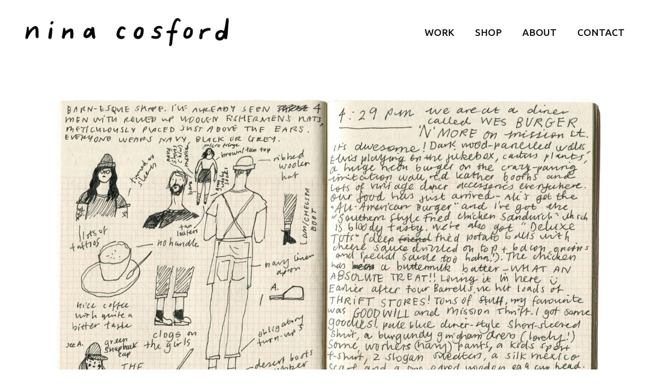

--- FILE ---
content_type: text/html; charset=UTF-8
request_url: https://www.ninacosford.com/portfolio-category/sketchbooks-self-initiated/
body_size: 10824
content:
<!DOCTYPE html>
<html lang="en-US">
<head>
    		    <meta charset="UTF-8"/>
	
	    <link rel="profile" href="http://gmpg.org/xfn/11"/>
	                    <meta name="viewport" content="width=device-width,initial-scale=1,user-scalable=no">
        
	<title>Sketchbooks &#8211; Nina Cosford Illustration</title>
<script type="application/javascript">var qodeCoreAjaxUrl = "https://www.ninacosford.com/wp-admin/admin-ajax.php"</script><meta name='robots' content='max-image-preview:large' />
<link rel='dns-prefetch' href='//fonts.googleapis.com' />
<link rel="alternate" type="application/rss+xml" title="Nina Cosford Illustration &raquo; Feed" href="https://www.ninacosford.com/feed/" />
<link rel="alternate" type="application/rss+xml" title="Nina Cosford Illustration &raquo; Comments Feed" href="https://www.ninacosford.com/comments/feed/" />
<link rel="alternate" type="application/rss+xml" title="Nina Cosford Illustration &raquo; Sketchbooks Portfolio Category Feed" href="https://www.ninacosford.com/portfolio-category/sketchbooks-self-initiated/feed/" />
<style id='wp-img-auto-sizes-contain-inline-css' type='text/css'>
img:is([sizes=auto i],[sizes^="auto," i]){contain-intrinsic-size:3000px 1500px}
/*# sourceURL=wp-img-auto-sizes-contain-inline-css */
</style>
<style id='wp-emoji-styles-inline-css' type='text/css'>

	img.wp-smiley, img.emoji {
		display: inline !important;
		border: none !important;
		box-shadow: none !important;
		height: 1em !important;
		width: 1em !important;
		margin: 0 0.07em !important;
		vertical-align: -0.1em !important;
		background: none !important;
		padding: 0 !important;
	}
/*# sourceURL=wp-emoji-styles-inline-css */
</style>
<style id='wp-block-library-inline-css' type='text/css'>
:root{--wp-block-synced-color:#7a00df;--wp-block-synced-color--rgb:122,0,223;--wp-bound-block-color:var(--wp-block-synced-color);--wp-editor-canvas-background:#ddd;--wp-admin-theme-color:#007cba;--wp-admin-theme-color--rgb:0,124,186;--wp-admin-theme-color-darker-10:#006ba1;--wp-admin-theme-color-darker-10--rgb:0,107,160.5;--wp-admin-theme-color-darker-20:#005a87;--wp-admin-theme-color-darker-20--rgb:0,90,135;--wp-admin-border-width-focus:2px}@media (min-resolution:192dpi){:root{--wp-admin-border-width-focus:1.5px}}.wp-element-button{cursor:pointer}:root .has-very-light-gray-background-color{background-color:#eee}:root .has-very-dark-gray-background-color{background-color:#313131}:root .has-very-light-gray-color{color:#eee}:root .has-very-dark-gray-color{color:#313131}:root .has-vivid-green-cyan-to-vivid-cyan-blue-gradient-background{background:linear-gradient(135deg,#00d084,#0693e3)}:root .has-purple-crush-gradient-background{background:linear-gradient(135deg,#34e2e4,#4721fb 50%,#ab1dfe)}:root .has-hazy-dawn-gradient-background{background:linear-gradient(135deg,#faaca8,#dad0ec)}:root .has-subdued-olive-gradient-background{background:linear-gradient(135deg,#fafae1,#67a671)}:root .has-atomic-cream-gradient-background{background:linear-gradient(135deg,#fdd79a,#004a59)}:root .has-nightshade-gradient-background{background:linear-gradient(135deg,#330968,#31cdcf)}:root .has-midnight-gradient-background{background:linear-gradient(135deg,#020381,#2874fc)}:root{--wp--preset--font-size--normal:16px;--wp--preset--font-size--huge:42px}.has-regular-font-size{font-size:1em}.has-larger-font-size{font-size:2.625em}.has-normal-font-size{font-size:var(--wp--preset--font-size--normal)}.has-huge-font-size{font-size:var(--wp--preset--font-size--huge)}.has-text-align-center{text-align:center}.has-text-align-left{text-align:left}.has-text-align-right{text-align:right}.has-fit-text{white-space:nowrap!important}#end-resizable-editor-section{display:none}.aligncenter{clear:both}.items-justified-left{justify-content:flex-start}.items-justified-center{justify-content:center}.items-justified-right{justify-content:flex-end}.items-justified-space-between{justify-content:space-between}.screen-reader-text{border:0;clip-path:inset(50%);height:1px;margin:-1px;overflow:hidden;padding:0;position:absolute;width:1px;word-wrap:normal!important}.screen-reader-text:focus{background-color:#ddd;clip-path:none;color:#444;display:block;font-size:1em;height:auto;left:5px;line-height:normal;padding:15px 23px 14px;text-decoration:none;top:5px;width:auto;z-index:100000}html :where(.has-border-color){border-style:solid}html :where([style*=border-top-color]){border-top-style:solid}html :where([style*=border-right-color]){border-right-style:solid}html :where([style*=border-bottom-color]){border-bottom-style:solid}html :where([style*=border-left-color]){border-left-style:solid}html :where([style*=border-width]){border-style:solid}html :where([style*=border-top-width]){border-top-style:solid}html :where([style*=border-right-width]){border-right-style:solid}html :where([style*=border-bottom-width]){border-bottom-style:solid}html :where([style*=border-left-width]){border-left-style:solid}html :where(img[class*=wp-image-]){height:auto;max-width:100%}:where(figure){margin:0 0 1em}html :where(.is-position-sticky){--wp-admin--admin-bar--position-offset:var(--wp-admin--admin-bar--height,0px)}@media screen and (max-width:600px){html :where(.is-position-sticky){--wp-admin--admin-bar--position-offset:0px}}

/*# sourceURL=wp-block-library-inline-css */
</style><style id='global-styles-inline-css' type='text/css'>
:root{--wp--preset--aspect-ratio--square: 1;--wp--preset--aspect-ratio--4-3: 4/3;--wp--preset--aspect-ratio--3-4: 3/4;--wp--preset--aspect-ratio--3-2: 3/2;--wp--preset--aspect-ratio--2-3: 2/3;--wp--preset--aspect-ratio--16-9: 16/9;--wp--preset--aspect-ratio--9-16: 9/16;--wp--preset--color--black: #000000;--wp--preset--color--cyan-bluish-gray: #abb8c3;--wp--preset--color--white: #ffffff;--wp--preset--color--pale-pink: #f78da7;--wp--preset--color--vivid-red: #cf2e2e;--wp--preset--color--luminous-vivid-orange: #ff6900;--wp--preset--color--luminous-vivid-amber: #fcb900;--wp--preset--color--light-green-cyan: #7bdcb5;--wp--preset--color--vivid-green-cyan: #00d084;--wp--preset--color--pale-cyan-blue: #8ed1fc;--wp--preset--color--vivid-cyan-blue: #0693e3;--wp--preset--color--vivid-purple: #9b51e0;--wp--preset--gradient--vivid-cyan-blue-to-vivid-purple: linear-gradient(135deg,rgb(6,147,227) 0%,rgb(155,81,224) 100%);--wp--preset--gradient--light-green-cyan-to-vivid-green-cyan: linear-gradient(135deg,rgb(122,220,180) 0%,rgb(0,208,130) 100%);--wp--preset--gradient--luminous-vivid-amber-to-luminous-vivid-orange: linear-gradient(135deg,rgb(252,185,0) 0%,rgb(255,105,0) 100%);--wp--preset--gradient--luminous-vivid-orange-to-vivid-red: linear-gradient(135deg,rgb(255,105,0) 0%,rgb(207,46,46) 100%);--wp--preset--gradient--very-light-gray-to-cyan-bluish-gray: linear-gradient(135deg,rgb(238,238,238) 0%,rgb(169,184,195) 100%);--wp--preset--gradient--cool-to-warm-spectrum: linear-gradient(135deg,rgb(74,234,220) 0%,rgb(151,120,209) 20%,rgb(207,42,186) 40%,rgb(238,44,130) 60%,rgb(251,105,98) 80%,rgb(254,248,76) 100%);--wp--preset--gradient--blush-light-purple: linear-gradient(135deg,rgb(255,206,236) 0%,rgb(152,150,240) 100%);--wp--preset--gradient--blush-bordeaux: linear-gradient(135deg,rgb(254,205,165) 0%,rgb(254,45,45) 50%,rgb(107,0,62) 100%);--wp--preset--gradient--luminous-dusk: linear-gradient(135deg,rgb(255,203,112) 0%,rgb(199,81,192) 50%,rgb(65,88,208) 100%);--wp--preset--gradient--pale-ocean: linear-gradient(135deg,rgb(255,245,203) 0%,rgb(182,227,212) 50%,rgb(51,167,181) 100%);--wp--preset--gradient--electric-grass: linear-gradient(135deg,rgb(202,248,128) 0%,rgb(113,206,126) 100%);--wp--preset--gradient--midnight: linear-gradient(135deg,rgb(2,3,129) 0%,rgb(40,116,252) 100%);--wp--preset--font-size--small: 13px;--wp--preset--font-size--medium: 20px;--wp--preset--font-size--large: 36px;--wp--preset--font-size--x-large: 42px;--wp--preset--spacing--20: 0.44rem;--wp--preset--spacing--30: 0.67rem;--wp--preset--spacing--40: 1rem;--wp--preset--spacing--50: 1.5rem;--wp--preset--spacing--60: 2.25rem;--wp--preset--spacing--70: 3.38rem;--wp--preset--spacing--80: 5.06rem;--wp--preset--shadow--natural: 6px 6px 9px rgba(0, 0, 0, 0.2);--wp--preset--shadow--deep: 12px 12px 50px rgba(0, 0, 0, 0.4);--wp--preset--shadow--sharp: 6px 6px 0px rgba(0, 0, 0, 0.2);--wp--preset--shadow--outlined: 6px 6px 0px -3px rgb(255, 255, 255), 6px 6px rgb(0, 0, 0);--wp--preset--shadow--crisp: 6px 6px 0px rgb(0, 0, 0);}:where(.is-layout-flex){gap: 0.5em;}:where(.is-layout-grid){gap: 0.5em;}body .is-layout-flex{display: flex;}.is-layout-flex{flex-wrap: wrap;align-items: center;}.is-layout-flex > :is(*, div){margin: 0;}body .is-layout-grid{display: grid;}.is-layout-grid > :is(*, div){margin: 0;}:where(.wp-block-columns.is-layout-flex){gap: 2em;}:where(.wp-block-columns.is-layout-grid){gap: 2em;}:where(.wp-block-post-template.is-layout-flex){gap: 1.25em;}:where(.wp-block-post-template.is-layout-grid){gap: 1.25em;}.has-black-color{color: var(--wp--preset--color--black) !important;}.has-cyan-bluish-gray-color{color: var(--wp--preset--color--cyan-bluish-gray) !important;}.has-white-color{color: var(--wp--preset--color--white) !important;}.has-pale-pink-color{color: var(--wp--preset--color--pale-pink) !important;}.has-vivid-red-color{color: var(--wp--preset--color--vivid-red) !important;}.has-luminous-vivid-orange-color{color: var(--wp--preset--color--luminous-vivid-orange) !important;}.has-luminous-vivid-amber-color{color: var(--wp--preset--color--luminous-vivid-amber) !important;}.has-light-green-cyan-color{color: var(--wp--preset--color--light-green-cyan) !important;}.has-vivid-green-cyan-color{color: var(--wp--preset--color--vivid-green-cyan) !important;}.has-pale-cyan-blue-color{color: var(--wp--preset--color--pale-cyan-blue) !important;}.has-vivid-cyan-blue-color{color: var(--wp--preset--color--vivid-cyan-blue) !important;}.has-vivid-purple-color{color: var(--wp--preset--color--vivid-purple) !important;}.has-black-background-color{background-color: var(--wp--preset--color--black) !important;}.has-cyan-bluish-gray-background-color{background-color: var(--wp--preset--color--cyan-bluish-gray) !important;}.has-white-background-color{background-color: var(--wp--preset--color--white) !important;}.has-pale-pink-background-color{background-color: var(--wp--preset--color--pale-pink) !important;}.has-vivid-red-background-color{background-color: var(--wp--preset--color--vivid-red) !important;}.has-luminous-vivid-orange-background-color{background-color: var(--wp--preset--color--luminous-vivid-orange) !important;}.has-luminous-vivid-amber-background-color{background-color: var(--wp--preset--color--luminous-vivid-amber) !important;}.has-light-green-cyan-background-color{background-color: var(--wp--preset--color--light-green-cyan) !important;}.has-vivid-green-cyan-background-color{background-color: var(--wp--preset--color--vivid-green-cyan) !important;}.has-pale-cyan-blue-background-color{background-color: var(--wp--preset--color--pale-cyan-blue) !important;}.has-vivid-cyan-blue-background-color{background-color: var(--wp--preset--color--vivid-cyan-blue) !important;}.has-vivid-purple-background-color{background-color: var(--wp--preset--color--vivid-purple) !important;}.has-black-border-color{border-color: var(--wp--preset--color--black) !important;}.has-cyan-bluish-gray-border-color{border-color: var(--wp--preset--color--cyan-bluish-gray) !important;}.has-white-border-color{border-color: var(--wp--preset--color--white) !important;}.has-pale-pink-border-color{border-color: var(--wp--preset--color--pale-pink) !important;}.has-vivid-red-border-color{border-color: var(--wp--preset--color--vivid-red) !important;}.has-luminous-vivid-orange-border-color{border-color: var(--wp--preset--color--luminous-vivid-orange) !important;}.has-luminous-vivid-amber-border-color{border-color: var(--wp--preset--color--luminous-vivid-amber) !important;}.has-light-green-cyan-border-color{border-color: var(--wp--preset--color--light-green-cyan) !important;}.has-vivid-green-cyan-border-color{border-color: var(--wp--preset--color--vivid-green-cyan) !important;}.has-pale-cyan-blue-border-color{border-color: var(--wp--preset--color--pale-cyan-blue) !important;}.has-vivid-cyan-blue-border-color{border-color: var(--wp--preset--color--vivid-cyan-blue) !important;}.has-vivid-purple-border-color{border-color: var(--wp--preset--color--vivid-purple) !important;}.has-vivid-cyan-blue-to-vivid-purple-gradient-background{background: var(--wp--preset--gradient--vivid-cyan-blue-to-vivid-purple) !important;}.has-light-green-cyan-to-vivid-green-cyan-gradient-background{background: var(--wp--preset--gradient--light-green-cyan-to-vivid-green-cyan) !important;}.has-luminous-vivid-amber-to-luminous-vivid-orange-gradient-background{background: var(--wp--preset--gradient--luminous-vivid-amber-to-luminous-vivid-orange) !important;}.has-luminous-vivid-orange-to-vivid-red-gradient-background{background: var(--wp--preset--gradient--luminous-vivid-orange-to-vivid-red) !important;}.has-very-light-gray-to-cyan-bluish-gray-gradient-background{background: var(--wp--preset--gradient--very-light-gray-to-cyan-bluish-gray) !important;}.has-cool-to-warm-spectrum-gradient-background{background: var(--wp--preset--gradient--cool-to-warm-spectrum) !important;}.has-blush-light-purple-gradient-background{background: var(--wp--preset--gradient--blush-light-purple) !important;}.has-blush-bordeaux-gradient-background{background: var(--wp--preset--gradient--blush-bordeaux) !important;}.has-luminous-dusk-gradient-background{background: var(--wp--preset--gradient--luminous-dusk) !important;}.has-pale-ocean-gradient-background{background: var(--wp--preset--gradient--pale-ocean) !important;}.has-electric-grass-gradient-background{background: var(--wp--preset--gradient--electric-grass) !important;}.has-midnight-gradient-background{background: var(--wp--preset--gradient--midnight) !important;}.has-small-font-size{font-size: var(--wp--preset--font-size--small) !important;}.has-medium-font-size{font-size: var(--wp--preset--font-size--medium) !important;}.has-large-font-size{font-size: var(--wp--preset--font-size--large) !important;}.has-x-large-font-size{font-size: var(--wp--preset--font-size--x-large) !important;}
/*# sourceURL=global-styles-inline-css */
</style>

<style id='classic-theme-styles-inline-css' type='text/css'>
/*! This file is auto-generated */
.wp-block-button__link{color:#fff;background-color:#32373c;border-radius:9999px;box-shadow:none;text-decoration:none;padding:calc(.667em + 2px) calc(1.333em + 2px);font-size:1.125em}.wp-block-file__button{background:#32373c;color:#fff;text-decoration:none}
/*# sourceURL=/wp-includes/css/classic-themes.min.css */
</style>
<link rel='stylesheet' id='rs-plugin-settings-css' href='https://www.ninacosford.com/wp-content/plugins/revslider/public/assets/css/rs6.css?ver=6.2.23' type='text/css' media='all' />
<style id='rs-plugin-settings-inline-css' type='text/css'>
#rs-demo-id {}
/*# sourceURL=rs-plugin-settings-inline-css */
</style>
<link rel='stylesheet' id='grafik-default-style-css' href='https://www.ninacosford.com/wp-content/themes/grafik/style.css?ver=6.9' type='text/css' media='all' />
<link rel='stylesheet' id='grafik-qode-plugins-css' href='https://www.ninacosford.com/wp-content/themes/grafik/assets/css/plugins.min.css?ver=6.9' type='text/css' media='all' />
<link rel='stylesheet' id='grafik-qode-modules-css' href='https://www.ninacosford.com/wp-content/themes/grafik/assets/css/modules.min.css?ver=6.9' type='text/css' media='all' />
<style id='grafik-qode-modules-inline-css' type='text/css'>
.qodef-portfolio-info-item .qodef-portfolio-tags {
	display: none;
}

.portfolio-entry-meta .project-tags {
	display: none;
}

.page-id-1875 .wpb_single_image a{
	position:relative;
}

.page-id-1875 .wpb_single_image a:before{
	background-color: rgba(13, 13, 13, 0.56);
	display:block;
	position:absolute;
	top:0;
	left:0;
	content:'';
	width:100%;
	height:100%;
	opacity:0;
	-webkit-transition: opacity 0.2s ease-out;
	transition: opacity 0.2s ease-out;
}


.page-id-1875 .wpb_single_image a:after{
	content: "\4c";
	font-family: 'ElegantIcons';
	color: #fff;
	font-size:52px;
	opacity:0;
	-ms-transition: opacity 0.2s ease-out, -ms-transform 0.2s ease-out;
	-webkit-transition: opacity 0.2s ease-out, -webkit-transform 0.2s ease-out;
	transition: opacity 0.2s ease-out, transform 0.2s ease-out;
	position:absolute;
	top:50%;
	left:50%;
	-webkit-transform: translateX(-50%) translateY(-75%);
	ms-transform: translateX(-50%) translateY(-75%);
	transform: translateX(-50%) translateY(-75%);
}

.page-id-1875 .wpb_single_image a:hover:before{
	opacity:1;
}

.page-id-1875 .wpb_single_image a:hover:after{
	opacity:1;
	-webkit-transform: translateX(-50%) translateY(-50%);
	ms-transform: translateX(-50%) translateY(-50%);
	transform: translateX(-50%) translateY(-50%);
}

.page-id-1875  header,
.page-id-1875 #qodef-back-to-top{
display:none;
}
/*# sourceURL=grafik-qode-modules-inline-css */
</style>
<link rel='stylesheet' id='grafik-qode-font_awesome-css' href='https://www.ninacosford.com/wp-content/themes/grafik/assets/css/font-awesome/css/font-awesome.min.css?ver=6.9' type='text/css' media='all' />
<link rel='stylesheet' id='grafik-qode-font_elegant-css' href='https://www.ninacosford.com/wp-content/themes/grafik/assets/css/elegant-icons/style.min.css?ver=6.9' type='text/css' media='all' />
<link rel='stylesheet' id='grafik-qode-ion_icons-css' href='https://www.ninacosford.com/wp-content/themes/grafik/assets/css/ion-icons/css/ionicons.min.css?ver=6.9' type='text/css' media='all' />
<link rel='stylesheet' id='grafik-qode-linea_icons-css' href='https://www.ninacosford.com/wp-content/themes/grafik/assets/css/linea-icons/style.css?ver=6.9' type='text/css' media='all' />
<link rel='stylesheet' id='grafik-qode-simple_line_icons-css' href='https://www.ninacosford.com/wp-content/themes/grafik/assets/css/simple-line-icons/simple-line-icons.css?ver=6.9' type='text/css' media='all' />
<link rel='stylesheet' id='grafik-qode-dripicons-css' href='https://www.ninacosford.com/wp-content/themes/grafik/assets/css/dripicons/dripicons.css?ver=6.9' type='text/css' media='all' />
<link rel='stylesheet' id='grafik-qode-blog-css' href='https://www.ninacosford.com/wp-content/themes/grafik/assets/css/blog.min.css?ver=6.9' type='text/css' media='all' />
<link rel='stylesheet' id='mediaelement-css' href='https://www.ninacosford.com/wp-includes/js/mediaelement/mediaelementplayer-legacy.min.css?ver=4.2.17' type='text/css' media='all' />
<link rel='stylesheet' id='wp-mediaelement-css' href='https://www.ninacosford.com/wp-includes/js/mediaelement/wp-mediaelement.min.css?ver=6.9' type='text/css' media='all' />
<link rel='stylesheet' id='grafik-qode-modules-responsive-css' href='https://www.ninacosford.com/wp-content/themes/grafik/assets/css/modules-responsive.min.css?ver=6.9' type='text/css' media='all' />
<link rel='stylesheet' id='grafik-qode-blog-responsive-css' href='https://www.ninacosford.com/wp-content/themes/grafik/assets/css/blog-responsive.min.css?ver=6.9' type='text/css' media='all' />
<link rel='stylesheet' id='grafik-qode-style-dynamic-responsive-css' href='https://www.ninacosford.com/wp-content/themes/grafik/assets/css/style_dynamic_responsive.css?ver=1639405261' type='text/css' media='all' />
<link rel='stylesheet' id='grafik-qode-style-dynamic-css' href='https://www.ninacosford.com/wp-content/themes/grafik/assets/css/style_dynamic.css?ver=1639405261' type='text/css' media='all' />
<link rel='stylesheet' id='js_composer_front-css' href='https://www.ninacosford.com/wp-content/plugins/js_composer/assets/css/js_composer.min.css?ver=6.4.1' type='text/css' media='all' />
<link rel='stylesheet' id='grafik-qode-google-fonts-css' href='https://fonts.googleapis.com/css?family=Ubuntu%3A100%2C100italic%2C200%2C200italic%2C300%2C300italic%2C400%2C400italic%2C500%2C500italic%2C600%2C600italic%2C700%2C700italic%2C800%2C800italic%2C900%2C900italic%7CMontserrat%3A100%2C100italic%2C200%2C200italic%2C300%2C300italic%2C400%2C400italic%2C500%2C500italic%2C600%2C600italic%2C700%2C700italic%2C800%2C800italic%2C900%2C900italic&#038;subset=latin%2Clatin-ext&#038;ver=1.0.0' type='text/css' media='all' />
<script type="text/javascript" src="https://www.ninacosford.com/wp-includes/js/jquery/jquery.min.js?ver=3.7.1" id="jquery-core-js"></script>
<script type="text/javascript" src="https://www.ninacosford.com/wp-includes/js/jquery/jquery-migrate.min.js?ver=3.4.1" id="jquery-migrate-js"></script>
<script type="text/javascript" src="https://www.ninacosford.com/wp-content/plugins/revslider/public/assets/js/rbtools.min.js?ver=6.2.23" id="tp-tools-js"></script>
<script type="text/javascript" src="https://www.ninacosford.com/wp-content/plugins/revslider/public/assets/js/rs6.min.js?ver=6.2.23" id="revmin-js"></script>
<link rel="https://api.w.org/" href="https://www.ninacosford.com/wp-json/" /><link rel="EditURI" type="application/rsd+xml" title="RSD" href="https://www.ninacosford.com/xmlrpc.php?rsd" />
<meta name="generator" content="WordPress 6.9" />
<meta name="generator" content="Powered by WPBakery Page Builder - drag and drop page builder for WordPress."/>
<meta name="generator" content="Powered by Slider Revolution 6.2.23 - responsive, Mobile-Friendly Slider Plugin for WordPress with comfortable drag and drop interface." />
<link rel="icon" href="https://www.ninacosford.com/wp-content/uploads/2021/11/cropped-GIRL-HEAD-NEW-copy-32x32.png" sizes="32x32" />
<link rel="icon" href="https://www.ninacosford.com/wp-content/uploads/2021/11/cropped-GIRL-HEAD-NEW-copy-192x192.png" sizes="192x192" />
<link rel="apple-touch-icon" href="https://www.ninacosford.com/wp-content/uploads/2021/11/cropped-GIRL-HEAD-NEW-copy-180x180.png" />
<meta name="msapplication-TileImage" content="https://www.ninacosford.com/wp-content/uploads/2021/11/cropped-GIRL-HEAD-NEW-copy-270x270.png" />
<script type="text/javascript">function setREVStartSize(e){
			//window.requestAnimationFrame(function() {				 
				window.RSIW = window.RSIW===undefined ? window.innerWidth : window.RSIW;	
				window.RSIH = window.RSIH===undefined ? window.innerHeight : window.RSIH;	
				try {								
					var pw = document.getElementById(e.c).parentNode.offsetWidth,
						newh;
					pw = pw===0 || isNaN(pw) ? window.RSIW : pw;
					e.tabw = e.tabw===undefined ? 0 : parseInt(e.tabw);
					e.thumbw = e.thumbw===undefined ? 0 : parseInt(e.thumbw);
					e.tabh = e.tabh===undefined ? 0 : parseInt(e.tabh);
					e.thumbh = e.thumbh===undefined ? 0 : parseInt(e.thumbh);
					e.tabhide = e.tabhide===undefined ? 0 : parseInt(e.tabhide);
					e.thumbhide = e.thumbhide===undefined ? 0 : parseInt(e.thumbhide);
					e.mh = e.mh===undefined || e.mh=="" || e.mh==="auto" ? 0 : parseInt(e.mh,0);		
					if(e.layout==="fullscreen" || e.l==="fullscreen") 						
						newh = Math.max(e.mh,window.RSIH);					
					else{					
						e.gw = Array.isArray(e.gw) ? e.gw : [e.gw];
						for (var i in e.rl) if (e.gw[i]===undefined || e.gw[i]===0) e.gw[i] = e.gw[i-1];					
						e.gh = e.el===undefined || e.el==="" || (Array.isArray(e.el) && e.el.length==0)? e.gh : e.el;
						e.gh = Array.isArray(e.gh) ? e.gh : [e.gh];
						for (var i in e.rl) if (e.gh[i]===undefined || e.gh[i]===0) e.gh[i] = e.gh[i-1];
											
						var nl = new Array(e.rl.length),
							ix = 0,						
							sl;					
						e.tabw = e.tabhide>=pw ? 0 : e.tabw;
						e.thumbw = e.thumbhide>=pw ? 0 : e.thumbw;
						e.tabh = e.tabhide>=pw ? 0 : e.tabh;
						e.thumbh = e.thumbhide>=pw ? 0 : e.thumbh;					
						for (var i in e.rl) nl[i] = e.rl[i]<window.RSIW ? 0 : e.rl[i];
						sl = nl[0];									
						for (var i in nl) if (sl>nl[i] && nl[i]>0) { sl = nl[i]; ix=i;}															
						var m = pw>(e.gw[ix]+e.tabw+e.thumbw) ? 1 : (pw-(e.tabw+e.thumbw)) / (e.gw[ix]);					
						newh =  (e.gh[ix] * m) + (e.tabh + e.thumbh);
					}				
					if(window.rs_init_css===undefined) window.rs_init_css = document.head.appendChild(document.createElement("style"));					
					document.getElementById(e.c).height = newh+"px";
					window.rs_init_css.innerHTML += "#"+e.c+"_wrapper { height: "+newh+"px }";				
				} catch(e){
					console.log("Failure at Presize of Slider:" + e)
				}					   
			//});
		  };</script>
		<style type="text/css" id="wp-custom-css">
			.qodef-portfolio-info-item .qodef-portfolio-tags {
	display: none;
}		</style>
		<noscript><style> .wpb_animate_when_almost_visible { opacity: 1; }</style></noscript></head>

<body class="archive tax-portfolio-category term-sketchbooks-self-initiated term-392 wp-theme-grafik select-core-1.2.2 grafik-ver-3.2 qodef-smooth-scroll  qodef-blog-installed qodef-menu-default qodef-header-standard qodef-sticky-header-on-scroll-down-up qodef-default-mobile-header qodef-sticky-up-mobile-header qodef-dropdown-animate-height wpb-js-composer js-comp-ver-6.4.1 vc_responsive">

<div class="qodef-wrapper">
    <div class="qodef-wrapper-inner">
        
<header class="qodef-page-header">
        <div class="qodef-menu-area" >
        			            <div class="qodef-vertical-align-containers">
                <div class="qodef-position-left">
                    <div class="qodef-position-left-inner">
                        
<div class="qodef-logo-wrapper">
    <a href="https://www.ninacosford.com/" style="height: 55px;">
        <img class="qodef-normal-logo" src="https://www.ninacosford.com/wp-content/uploads/2021/09/NAME-LOGO_800.png" alt="logo"/>
        <img class="qodef-dark-logo" src="https://www.ninacosford.com/wp-content/uploads/2021/09/NAME-LOGO_500.png" alt="dark logo"/>        <img class="qodef-light-logo" src="https://www.ninacosford.com/wp-content/uploads/2021/09/NAME-LOGO_500.png" alt="light logo"/>    </a>
</div>

                    </div>
                </div>
                <div class="qodef-position-right">
                    <div class="qodef-position-right-inner">
                        
<nav class="qodef-main-menu qodef-drop-down qodef-default-nav">
    <ul id="menu-primary" class="clearfix"><li id="nav-menu-item-3679" class="menu-item menu-item-type-post_type menu-item-object-page menu-item-home  narrow"><a href="https://www.ninacosford.com/" class=""><span class="item_outer"><span class="item_inner"><span class="menu_icon_wrapper"><i class="menu_icon blank fa"></i></span><span class="item_text">WORK</span></span><span class="plus"></span></span></a></li>
<li id="nav-menu-item-3661" class="menu-item menu-item-type-custom menu-item-object-custom  narrow"><a href="https://www.ninacosford.com/shop/" class=""><span class="item_outer"><span class="item_inner"><span class="menu_icon_wrapper"><i class="menu_icon blank fa"></i></span><span class="item_text">SHOP</span></span><span class="plus"></span></span></a></li>
<li id="nav-menu-item-3660" class="menu-item menu-item-type-post_type menu-item-object-page  narrow"><a href="https://www.ninacosford.com/about/" class=""><span class="item_outer"><span class="item_inner"><span class="menu_icon_wrapper"><i class="menu_icon blank fa"></i></span><span class="item_text">ABOUT</span></span><span class="plus"></span></span></a></li>
<li id="nav-menu-item-3674" class="menu-item menu-item-type-post_type menu-item-object-page  narrow"><a href="https://www.ninacosford.com/contact/" class=""><span class="item_outer"><span class="item_inner"><span class="menu_icon_wrapper"><i class="menu_icon blank fa"></i></span><span class="item_text">CONTACT</span></span><span class="plus"></span></span></a></li>
</ul></nav>


                        
                                                                                                </div>
                </div>
            </div>
            </div>
        
<div class="qodef-sticky-header">
        <div class="qodef-sticky-holder">
                <div class=" qodef-vertical-align-containers">
                <div class="qodef-position-left">
                    <div class="qodef-position-left-inner">
                        
<div class="qodef-logo-wrapper">
    <a href="https://www.ninacosford.com/" style="height: 35px;">
        <img class="qodef-normal-logo" src="https://www.ninacosford.com/wp-content/uploads/2021/09/NAME-LOGO_500.png" alt="logo"/>
        <img class="qodef-dark-logo" src="https://www.ninacosford.com/wp-content/uploads/2021/09/NAME-LOGO_500.png" alt="dark logo"/>        <img class="qodef-light-logo" src="https://www.ninacosford.com/wp-content/uploads/2021/09/NAME-LOGO_500.png" alt="light logo"/>    </a>
</div>


                    </div>
                </div>
                <div class="qodef-position-right">
                    <div class="qodef-position-right-inner">
                        
<nav class="qodef-main-menu qodef-drop-down qodef-sticky-nav">
    <ul id="menu-primary-1" class="clearfix"><li id="sticky-nav-menu-item-3679" class="menu-item menu-item-type-post_type menu-item-object-page menu-item-home  narrow"><a href="https://www.ninacosford.com/" class=""><span class="item_outer"><span class="item_inner"><span class="menu_icon_wrapper"><i class="menu_icon blank fa"></i></span><span class="item_text">WORK</span></span><span class="plus"></span></span></a></li>
<li id="sticky-nav-menu-item-3661" class="menu-item menu-item-type-custom menu-item-object-custom  narrow"><a href="https://www.ninacosford.com/shop/" class=""><span class="item_outer"><span class="item_inner"><span class="menu_icon_wrapper"><i class="menu_icon blank fa"></i></span><span class="item_text">SHOP</span></span><span class="plus"></span></span></a></li>
<li id="sticky-nav-menu-item-3660" class="menu-item menu-item-type-post_type menu-item-object-page  narrow"><a href="https://www.ninacosford.com/about/" class=""><span class="item_outer"><span class="item_inner"><span class="menu_icon_wrapper"><i class="menu_icon blank fa"></i></span><span class="item_text">ABOUT</span></span><span class="plus"></span></span></a></li>
<li id="sticky-nav-menu-item-3674" class="menu-item menu-item-type-post_type menu-item-object-page  narrow"><a href="https://www.ninacosford.com/contact/" class=""><span class="item_outer"><span class="item_inner"><span class="menu_icon_wrapper"><i class="menu_icon blank fa"></i></span><span class="item_text">CONTACT</span></span><span class="plus"></span></span></a></li>
</ul></nav>

                                                                                                                        </div>
                </div>
            </div>
                </div>
</div>

</header>


<header class="qodef-mobile-header">
    <div class="qodef-mobile-header-inner">
                <div class="qodef-mobile-header-holder">
            <div class="qodef-grid">
                <div class="qodef-vertical-align-containers">
                                            <div class="qodef-mobile-menu-opener">
                            <a href="javascript:void(0)">
			                    <span class="qodef-mobile-opener-icon-holder">
				                    <i class="qodef-icon-font-awesome fa fa-bars " ></i>			                    </span>
                            </a>
                        </div>
                                                                <div class="qodef-position-center">
                            <div class="qodef-position-center-inner">
                                
<div class="qodef-mobile-logo-wrapper">
    <a href="https://www.ninacosford.com/" style="height: 35px">
        <img src="https://www.ninacosford.com/wp-content/uploads/2021/09/NAME-LOGO_500.png" alt="mobile logo"/>
    </a>
</div>

                            </div>
                        </div>
                                        <div class="qodef-position-right">
                        <div class="qodef-position-right-inner">
                                                    </div>
                    </div>
                </div> <!-- close .qodef-vertical-align-containers -->
            </div>
        </div>
        
<nav class="qodef-mobile-nav">
    <div class="qodef-grid">
        <ul id="menu-primary-2" class=""><li id="mobile-menu-item-3679" class="menu-item menu-item-type-post_type menu-item-object-page menu-item-home "><a href="https://www.ninacosford.com/" class=""><span>WORK</span></a></li>
<li id="mobile-menu-item-3661" class="menu-item menu-item-type-custom menu-item-object-custom "><a href="https://www.ninacosford.com/shop/" class=""><span>SHOP</span></a></li>
<li id="mobile-menu-item-3660" class="menu-item menu-item-type-post_type menu-item-object-page "><a href="https://www.ninacosford.com/about/" class=""><span>ABOUT</span></a></li>
<li id="mobile-menu-item-3674" class="menu-item menu-item-type-post_type menu-item-object-page "><a href="https://www.ninacosford.com/contact/" class=""><span>CONTACT</span></a></li>
</ul>    </div>
</nav>

    </div>
</header> <!-- close .qodef-mobile-header -->



                    <a id='qodef-back-to-top'  href='#'>
                <span class="qodef-icon-stack">
                     <span aria-hidden="true" class="qodef-icon-font-elegant arrow_carrot-up  "></span>                </span>
            </a>
                
        <div class="qodef-content" >
            <div class="qodef-content-inner"><div class="qodef-container">
	<div class="qodef-container-inner clearfix">
			<div class="qodef-blog-holder qodef-blog-type-standard">
	<article id="post-3923" class="post-3923 portfolio-item type-portfolio-item status-publish has-post-thumbnail hentry portfolio-category-self-initiated portfolio-category-sketchbooks-self-initiated">
	<div class="qodef-post-content">
			<div class="qodef-post-image">
		<a href="https://www.ninacosford.com/work/sketchbooks/" title="Sketchbooks">
			<img width="2560" height="1761" src="https://www.ninacosford.com/wp-content/uploads/2021/11/HERO_SMALL-4-scaled.jpg" class="attachment-full size-full wp-post-image" alt="Nina Cosford Illustration - journal sketchbook" decoding="async" fetchpriority="high" srcset="https://www.ninacosford.com/wp-content/uploads/2021/11/HERO_SMALL-4-scaled.jpg 2560w, https://www.ninacosford.com/wp-content/uploads/2021/11/HERO_SMALL-4-300x206.jpg 300w, https://www.ninacosford.com/wp-content/uploads/2021/11/HERO_SMALL-4-1024x704.jpg 1024w, https://www.ninacosford.com/wp-content/uploads/2021/11/HERO_SMALL-4-768x528.jpg 768w, https://www.ninacosford.com/wp-content/uploads/2021/11/HERO_SMALL-4-1536x1057.jpg 1536w" sizes="(max-width: 2560px) 100vw, 2560px" />		</a>
	</div>
		<div class="qodef-post-text">
			<div class="qodef-post-text-inner">
				<div class="qodef-post-info">
					<div class="qodef-post-info-date">
	
		November 5, 2021
		</div><div class="qodef-post-info-category">in </div><div class="qodef-post-info-author">by <a class="qodef-post-info-author-link" href="https://www.ninacosford.com/author/nina_admin/">Nina Cosford<span class="qodef-title-author-underline"></span></a></div>
				</div>
				<h2 class="qodef-post-title">
	<a href="https://www.ninacosford.com/work/sketchbooks/" title="Sketchbooks">Sketchbooks</a>
</h2>				<p class="qodef-post-excerpt">A selection of some of Nina's sketchbook pages.

&nbsp;

Nina uses a sketchbook for almost everything. From taking notes at talks, to people-watching on public transport, trying out art materials and techniques to being out and about and exploring the world - it's a huge part of Nina's creative process and her favourite medium!

&nbsp;

Since the beginning of the pandemic until the end of 2020, Nina hosted weekly Sketchbook Tours on her Instagram channel. Not only was a great opportunity to revisit her old archives but it was also something to share with her followers in a super informal, chatty way as she narrated it all. 

&nbsp;

Watch Nina's Sketchbook Tours here!

&nbsp;...</p><a href="https://www.ninacosford.com/work/sketchbooks/" target="_self"  class="qodef-btn qodef-btn-small qodef-btn-outline"  >    <span class="qodef-btn-text">Continue Reading</span>    </a>			</div>
		</div>
	</div>
</article>	</div>

	</div>
</div>
</div> <!-- close div.content_inner -->
</div>  <!-- close div.content -->
</div> <!-- close div.qodef-wrapper-inner  -->
</div> <!-- close div.qodef-wrapper -->
<script type="speculationrules">
{"prefetch":[{"source":"document","where":{"and":[{"href_matches":"/*"},{"not":{"href_matches":["/wp-*.php","/wp-admin/*","/wp-content/uploads/*","/wp-content/*","/wp-content/plugins/*","/wp-content/themes/grafik/*","/*\\?(.+)"]}},{"not":{"selector_matches":"a[rel~=\"nofollow\"]"}},{"not":{"selector_matches":".no-prefetch, .no-prefetch a"}}]},"eagerness":"conservative"}]}
</script>
<script type="text/javascript" src="https://www.ninacosford.com/wp-includes/js/jquery/ui/core.min.js?ver=1.13.3" id="jquery-ui-core-js"></script>
<script type="text/javascript" src="https://www.ninacosford.com/wp-includes/js/jquery/ui/tabs.min.js?ver=1.13.3" id="jquery-ui-tabs-js"></script>
<script type="text/javascript" src="https://www.ninacosford.com/wp-includes/js/jquery/ui/accordion.min.js?ver=1.13.3" id="jquery-ui-accordion-js"></script>
<script type="text/javascript" id="mediaelement-core-js-before">
/* <![CDATA[ */
var mejsL10n = {"language":"en","strings":{"mejs.download-file":"Download File","mejs.install-flash":"You are using a browser that does not have Flash player enabled or installed. Please turn on your Flash player plugin or download the latest version from https://get.adobe.com/flashplayer/","mejs.fullscreen":"Fullscreen","mejs.play":"Play","mejs.pause":"Pause","mejs.time-slider":"Time Slider","mejs.time-help-text":"Use Left/Right Arrow keys to advance one second, Up/Down arrows to advance ten seconds.","mejs.live-broadcast":"Live Broadcast","mejs.volume-help-text":"Use Up/Down Arrow keys to increase or decrease volume.","mejs.unmute":"Unmute","mejs.mute":"Mute","mejs.volume-slider":"Volume Slider","mejs.video-player":"Video Player","mejs.audio-player":"Audio Player","mejs.captions-subtitles":"Captions/Subtitles","mejs.captions-chapters":"Chapters","mejs.none":"None","mejs.afrikaans":"Afrikaans","mejs.albanian":"Albanian","mejs.arabic":"Arabic","mejs.belarusian":"Belarusian","mejs.bulgarian":"Bulgarian","mejs.catalan":"Catalan","mejs.chinese":"Chinese","mejs.chinese-simplified":"Chinese (Simplified)","mejs.chinese-traditional":"Chinese (Traditional)","mejs.croatian":"Croatian","mejs.czech":"Czech","mejs.danish":"Danish","mejs.dutch":"Dutch","mejs.english":"English","mejs.estonian":"Estonian","mejs.filipino":"Filipino","mejs.finnish":"Finnish","mejs.french":"French","mejs.galician":"Galician","mejs.german":"German","mejs.greek":"Greek","mejs.haitian-creole":"Haitian Creole","mejs.hebrew":"Hebrew","mejs.hindi":"Hindi","mejs.hungarian":"Hungarian","mejs.icelandic":"Icelandic","mejs.indonesian":"Indonesian","mejs.irish":"Irish","mejs.italian":"Italian","mejs.japanese":"Japanese","mejs.korean":"Korean","mejs.latvian":"Latvian","mejs.lithuanian":"Lithuanian","mejs.macedonian":"Macedonian","mejs.malay":"Malay","mejs.maltese":"Maltese","mejs.norwegian":"Norwegian","mejs.persian":"Persian","mejs.polish":"Polish","mejs.portuguese":"Portuguese","mejs.romanian":"Romanian","mejs.russian":"Russian","mejs.serbian":"Serbian","mejs.slovak":"Slovak","mejs.slovenian":"Slovenian","mejs.spanish":"Spanish","mejs.swahili":"Swahili","mejs.swedish":"Swedish","mejs.tagalog":"Tagalog","mejs.thai":"Thai","mejs.turkish":"Turkish","mejs.ukrainian":"Ukrainian","mejs.vietnamese":"Vietnamese","mejs.welsh":"Welsh","mejs.yiddish":"Yiddish"}};
//# sourceURL=mediaelement-core-js-before
/* ]]> */
</script>
<script type="text/javascript" src="https://www.ninacosford.com/wp-includes/js/mediaelement/mediaelement-and-player.min.js?ver=4.2.17" id="mediaelement-core-js"></script>
<script type="text/javascript" src="https://www.ninacosford.com/wp-includes/js/mediaelement/mediaelement-migrate.min.js?ver=6.9" id="mediaelement-migrate-js"></script>
<script type="text/javascript" id="mediaelement-js-extra">
/* <![CDATA[ */
var _wpmejsSettings = {"pluginPath":"/wp-includes/js/mediaelement/","classPrefix":"mejs-","stretching":"responsive","audioShortcodeLibrary":"mediaelement","videoShortcodeLibrary":"mediaelement"};
//# sourceURL=mediaelement-js-extra
/* ]]> */
</script>
<script type="text/javascript" src="https://www.ninacosford.com/wp-includes/js/mediaelement/wp-mediaelement.min.js?ver=6.9" id="wp-mediaelement-js"></script>
<script type="text/javascript" src="https://www.ninacosford.com/wp-content/themes/grafik/assets/js/plugins/jquery.appear.js?ver=6.9" id="appear-js"></script>
<script type="text/javascript" src="https://www.ninacosford.com/wp-content/themes/grafik/assets/js/plugins/modernizr.min.js?ver=6.9" id="modernizr-js"></script>
<script type="text/javascript" src="https://www.ninacosford.com/wp-includes/js/hoverIntent.min.js?ver=1.10.2" id="hoverIntent-js"></script>
<script type="text/javascript" src="https://www.ninacosford.com/wp-content/themes/grafik/assets/js/plugins/jquery.plugin.js?ver=6.9" id="jquery-plugin-js"></script>
<script type="text/javascript" src="https://www.ninacosford.com/wp-content/themes/grafik/assets/js/plugins/jquery.countdown.min.js?ver=6.9" id="countdown-js"></script>
<script type="text/javascript" src="https://www.ninacosford.com/wp-content/themes/grafik/assets/js/plugins/owl.carousel.min.js?ver=6.9" id="owl_carousel-js"></script>
<script type="text/javascript" src="https://www.ninacosford.com/wp-content/themes/grafik/assets/js/plugins/parallax.min.js?ver=6.9" id="parallax-js"></script>
<script type="text/javascript" src="https://www.ninacosford.com/wp-content/themes/grafik/assets/js/plugins/select2.min.js?ver=6.9" id="select-2-js"></script>
<script type="text/javascript" src="https://www.ninacosford.com/wp-content/themes/grafik/assets/js/plugins/easypiechart.js?ver=6.9" id="easypiechart-js"></script>
<script type="text/javascript" src="https://www.ninacosford.com/wp-content/themes/grafik/assets/js/plugins/jquery.waypoints.min.js?ver=6.9" id="waypointss-js"></script>
<script type="text/javascript" src="https://www.ninacosford.com/wp-content/themes/grafik/assets/js/plugins/Chart.min.js?ver=6.9" id="Chart-js"></script>
<script type="text/javascript" src="https://www.ninacosford.com/wp-content/themes/grafik/assets/js/plugins/counter.js?ver=6.9" id="counter-js"></script>
<script type="text/javascript" src="https://www.ninacosford.com/wp-content/themes/grafik/assets/js/plugins/fluidvids.min.js?ver=6.9" id="fluidvids-js"></script>
<script type="text/javascript" src="https://www.ninacosford.com/wp-content/plugins/js_composer/assets/lib/prettyphoto/js/jquery.prettyPhoto.min.js?ver=6.4.1" id="prettyphoto-js"></script>
<script type="text/javascript" src="https://www.ninacosford.com/wp-content/themes/grafik/assets/js/plugins/jquery.nicescroll.min.js?ver=6.9" id="nicescroll-js"></script>
<script type="text/javascript" src="https://www.ninacosford.com/wp-content/themes/grafik/assets/js/plugins/ScrollToPlugin.min.js?ver=6.9" id="ScrollToPlugin-js"></script>
<script type="text/javascript" src="https://www.ninacosford.com/wp-content/themes/grafik/assets/js/plugins/TweenLite.min.js?ver=6.9" id="TweenLite-js"></script>
<script type="text/javascript" src="https://www.ninacosford.com/wp-content/themes/grafik/assets/js/plugins/jquery.mixitup.min.js?ver=6.9" id="mixitup-js"></script>
<script type="text/javascript" src="https://www.ninacosford.com/wp-content/themes/grafik/assets/js/plugins/jquery.waitforimages.js?ver=6.9" id="waitforimages-js"></script>
<script type="text/javascript" src="https://www.ninacosford.com/wp-content/themes/grafik/assets/js/plugins/jquery.infinitescroll.min.js?ver=6.9" id="infinitescroll-js"></script>
<script type="text/javascript" src="https://www.ninacosford.com/wp-content/themes/grafik/assets/js/plugins/jquery.easing.1.3.js?ver=6.9" id="jquery-easing-1.3-js"></script>
<script type="text/javascript" src="https://www.ninacosford.com/wp-content/themes/grafik/assets/js/plugins/skrollr.js?ver=6.9" id="skrollr-js"></script>
<script type="text/javascript" src="https://www.ninacosford.com/wp-content/themes/grafik/assets/js/plugins/bootstrapCarousel.js?ver=6.9" id="bootstrap-carousel-js"></script>
<script type="text/javascript" src="https://www.ninacosford.com/wp-content/themes/grafik/assets/js/plugins/jquery.touchSwipe.min.js?ver=6.9" id="touchSwipe-js"></script>
<script type="text/javascript" src="https://www.ninacosford.com/wp-content/themes/grafik/assets/js/plugins/absoluteCounter.min.js?ver=6.9" id="absoluteCounter-js"></script>
<script type="text/javascript" src="https://www.ninacosford.com/wp-content/themes/grafik/assets/js/plugins/typed.js?ver=6.9" id="typed-js"></script>
<script type="text/javascript" src="https://www.ninacosford.com/wp-content/plugins/js_composer/assets/lib/bower/isotope/dist/isotope.pkgd.min.js?ver=6.4.1" id="isotope-js"></script>
<script type="text/javascript" id="grafik-qode-modules-js-extra">
/* <![CDATA[ */
var qodefGlobalVars = {"vars":{"qodefAddForAdminBar":0,"qodefElementAppearAmount":-50,"qodefFinishedMessage":"No more posts","qodefMessage":"Loading new posts...","qodefTopBarHeight":0,"qodefStickyHeaderHeight":0,"qodefStickyHeaderTransparencyHeight":60,"qodefLogoAreaHeight":0,"qodefMenuAreaHeight":125,"qodefMobileHeaderHeight":70}};
var qodefPerPageVars = {"vars":{"qodefStickyScrollAmount":0,"qodefHeaderTransparencyHeight":0}};
//# sourceURL=grafik-qode-modules-js-extra
/* ]]> */
</script>
<script type="text/javascript" src="https://www.ninacosford.com/wp-content/themes/grafik/assets/js/modules.min.js?ver=6.9" id="grafik-qode-modules-js"></script>
<script type="text/javascript" src="https://www.ninacosford.com/wp-content/themes/grafik/assets/js/blog.min.js?ver=6.9" id="grafik-qode-blog-js"></script>
<script type="text/javascript" src="https://www.ninacosford.com/wp-content/plugins/js_composer/assets/js/dist/js_composer_front.min.js?ver=6.4.1" id="wpb_composer_front_js-js"></script>
<script type="text/javascript" id="grafik-qode-like-js-extra">
/* <![CDATA[ */
var qodefLike = {"ajaxurl":"https://www.ninacosford.com/wp-admin/admin-ajax.php"};
//# sourceURL=grafik-qode-like-js-extra
/* ]]> */
</script>
<script type="text/javascript" src="https://www.ninacosford.com/wp-content/themes/grafik/assets/js/like.min.js?ver=1.0" id="grafik-qode-like-js"></script>
<script id="wp-emoji-settings" type="application/json">
{"baseUrl":"https://s.w.org/images/core/emoji/17.0.2/72x72/","ext":".png","svgUrl":"https://s.w.org/images/core/emoji/17.0.2/svg/","svgExt":".svg","source":{"concatemoji":"https://www.ninacosford.com/wp-includes/js/wp-emoji-release.min.js?ver=6.9"}}
</script>
<script type="module">
/* <![CDATA[ */
/*! This file is auto-generated */
const a=JSON.parse(document.getElementById("wp-emoji-settings").textContent),o=(window._wpemojiSettings=a,"wpEmojiSettingsSupports"),s=["flag","emoji"];function i(e){try{var t={supportTests:e,timestamp:(new Date).valueOf()};sessionStorage.setItem(o,JSON.stringify(t))}catch(e){}}function c(e,t,n){e.clearRect(0,0,e.canvas.width,e.canvas.height),e.fillText(t,0,0);t=new Uint32Array(e.getImageData(0,0,e.canvas.width,e.canvas.height).data);e.clearRect(0,0,e.canvas.width,e.canvas.height),e.fillText(n,0,0);const a=new Uint32Array(e.getImageData(0,0,e.canvas.width,e.canvas.height).data);return t.every((e,t)=>e===a[t])}function p(e,t){e.clearRect(0,0,e.canvas.width,e.canvas.height),e.fillText(t,0,0);var n=e.getImageData(16,16,1,1);for(let e=0;e<n.data.length;e++)if(0!==n.data[e])return!1;return!0}function u(e,t,n,a){switch(t){case"flag":return n(e,"\ud83c\udff3\ufe0f\u200d\u26a7\ufe0f","\ud83c\udff3\ufe0f\u200b\u26a7\ufe0f")?!1:!n(e,"\ud83c\udde8\ud83c\uddf6","\ud83c\udde8\u200b\ud83c\uddf6")&&!n(e,"\ud83c\udff4\udb40\udc67\udb40\udc62\udb40\udc65\udb40\udc6e\udb40\udc67\udb40\udc7f","\ud83c\udff4\u200b\udb40\udc67\u200b\udb40\udc62\u200b\udb40\udc65\u200b\udb40\udc6e\u200b\udb40\udc67\u200b\udb40\udc7f");case"emoji":return!a(e,"\ud83e\u1fac8")}return!1}function f(e,t,n,a){let r;const o=(r="undefined"!=typeof WorkerGlobalScope&&self instanceof WorkerGlobalScope?new OffscreenCanvas(300,150):document.createElement("canvas")).getContext("2d",{willReadFrequently:!0}),s=(o.textBaseline="top",o.font="600 32px Arial",{});return e.forEach(e=>{s[e]=t(o,e,n,a)}),s}function r(e){var t=document.createElement("script");t.src=e,t.defer=!0,document.head.appendChild(t)}a.supports={everything:!0,everythingExceptFlag:!0},new Promise(t=>{let n=function(){try{var e=JSON.parse(sessionStorage.getItem(o));if("object"==typeof e&&"number"==typeof e.timestamp&&(new Date).valueOf()<e.timestamp+604800&&"object"==typeof e.supportTests)return e.supportTests}catch(e){}return null}();if(!n){if("undefined"!=typeof Worker&&"undefined"!=typeof OffscreenCanvas&&"undefined"!=typeof URL&&URL.createObjectURL&&"undefined"!=typeof Blob)try{var e="postMessage("+f.toString()+"("+[JSON.stringify(s),u.toString(),c.toString(),p.toString()].join(",")+"));",a=new Blob([e],{type:"text/javascript"});const r=new Worker(URL.createObjectURL(a),{name:"wpTestEmojiSupports"});return void(r.onmessage=e=>{i(n=e.data),r.terminate(),t(n)})}catch(e){}i(n=f(s,u,c,p))}t(n)}).then(e=>{for(const n in e)a.supports[n]=e[n],a.supports.everything=a.supports.everything&&a.supports[n],"flag"!==n&&(a.supports.everythingExceptFlag=a.supports.everythingExceptFlag&&a.supports[n]);var t;a.supports.everythingExceptFlag=a.supports.everythingExceptFlag&&!a.supports.flag,a.supports.everything||((t=a.source||{}).concatemoji?r(t.concatemoji):t.wpemoji&&t.twemoji&&(r(t.twemoji),r(t.wpemoji)))});
//# sourceURL=https://www.ninacosford.com/wp-includes/js/wp-emoji-loader.min.js
/* ]]> */
</script>
</body>
</html>

--- FILE ---
content_type: text/css
request_url: https://www.ninacosford.com/wp-content/themes/grafik/assets/css/style_dynamic_responsive.css?ver=1639405261
body_size: -84
content:
@media only screen and (min-width: 480px) and (max-width: 768px){
.qodef-section.qodef-parallax-section-holder { height: auto !important;min-height: 400px;}

.qodef-tabs.qodef-horizontal .qodef-tabs-nav li a { border-color: #f63c03;}

}

@media only screen and (max-width: 480px){
.qodef-section.qodef-parallax-section-holder { height: auto !important;min-height: 400px;}

.qodef-tabs.qodef-horizontal .qodef-tabs-nav li a { border-color: #f63c03;}

}